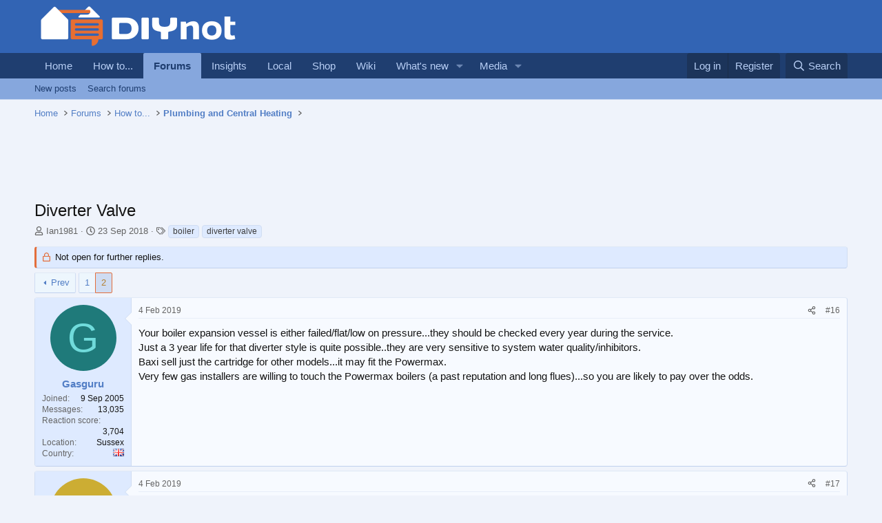

--- FILE ---
content_type: text/html; charset=utf-8
request_url: https://www.diynot.com/diy/threads/diverter-valve.509393/page-2
body_size: 16361
content:
<!DOCTYPE html>
<html id="XF" lang="en-GB" dir="LTR"
	data-xf="2.3"
	data-app="public"
	
	
	data-template="thread_view"
	data-container-key="node-7"
	data-content-key="thread-509393"
	data-logged-in="false"
	data-cookie-prefix="xf_"
	data-csrf="1769230409,000a5f4b2560e273c07c1576a12864fc"
	class="has-no-js template-thread_view"
	>
<head>
	
	
	

	<meta charset="utf-8" />

<script type="text/javascript" async="async" data-noptimize="1" data-cfasync="false" src="//scripts.pubnation.com/tags/9173cd89-3c3c-4c71-9fcb-b8d3fffa2034.js"></script>

<script defer src='https://static.cloudflareinsights.com/beacon.min.js' data-cf-beacon='{"token": "0c5d0ec8b1294d7397e36de41ab0b541"}'></script>
	<title>Diverter Valve | Page 2 | DIYnot Forums</title>
	<link rel="manifest" href="/diy/webmanifest.php">

	<meta http-equiv="X-UA-Compatible" content="IE=Edge" />
	<meta name="viewport" content="width=device-width, initial-scale=1, viewport-fit=cover">

	
		<meta name="theme-color" content="#3264b4" />
	

	<meta name="apple-mobile-web-app-title" content="DIYnot">
	
		<link rel="apple-touch-icon" href="https://i.diynot.com/diynot192.png">
		

	
		
		<meta name="description" content="Your boiler expansion vessel is either failed/flat/low on pressure...they should be checked every year during the service.
Just a 3 year life for that..." />
		<meta property="og:description" content="Your boiler expansion vessel is either failed/flat/low on pressure...they should be checked every year during the service.
Just a 3 year life for that diverter style is quite possible..they are very sensitive to system water quality/inhibitors.
Baxi sell just the cartridge for other models...it..." />
		<meta property="twitter:description" content="Your boiler expansion vessel is either failed/flat/low on pressure...they should be checked every year during the service.
Just a 3 year life for that diverter style is quite possible..they are..." />
	
	
		<meta property="og:url" content="https://www.diynot.com/diy/threads/diverter-valve.509393/" />
	
		<link rel="canonical" href="https://www.diynot.com/diy/threads/diverter-valve.509393/page-2" />
	
		<link rel="prev" href="/diy/threads/diverter-valve.509393/" />
	

	
		
	
	
	<meta property="og:site_name" content="DIYnot Forums" />


	
	
		
	
	
	<meta property="og:type" content="website" />


	
	
		
	
	
	
		<meta property="og:title" content="Diverter Valve" />
		<meta property="twitter:title" content="Diverter Valve" />
	


	
	
	
	
		
	
	
	
		<meta property="og:image" content="https://i.diynot.com/diynot.og.png" />
		<meta property="twitter:image" content="https://i.diynot.com/diynot.og.png" />
		<meta property="twitter:card" content="summary" />
	


	

	
	
	
	

	<link rel="stylesheet" href="/diy/css.php?css=public%3Anormalize.css%2Cpublic%3Afa.css%2Cpublic%3Acore.less%2Cpublic%3Aapp.less&amp;s=4&amp;l=1&amp;d=1765454539&amp;k=35347ed550eb79d0706c6a8e9251f3fea1aa5a82" />

	<link rel="stylesheet" href="/diy/css.php?css=public%3Abb_code.less%2Cpublic%3Amessage.less%2Cpublic%3Ashare_controls.less%2Cpublic%3Asiropu_ads_manager_ad.less%2Cpublic%3Astructured_list.less%2Cpublic%3Aextra.less&amp;s=4&amp;l=1&amp;d=1765454539&amp;k=a642811fde4a9a026e37363bcc173e8c07516aaa" />


	
		<script src="https://www.diynot.com/diy/js/xf/preamble.min.js?_v=21d71431"></script>
	

	
	<script src="https://www.diynot.com/diy/js/vendor/vendor-compiled.js?_v=21d71431" defer></script>
	<script src="https://www.diynot.com/diy/js/xf/core-compiled.js?_v=21d71431" defer></script>

	<script>
	XF.samViewCountMethod = "view";
	XF.samServerTime = 1769230409;
	XF.samItem = ".samItem";
	XF.samCodeUnit = ".samCodeUnit";
	XF.samBannerUnit = ".samBannerUnit";
</script>


<script>
	window.addEventListener('DOMContentLoaded', () => {
		var bkp = document.querySelectorAll('div[data-ba]');
		if (bkp) {
			bkp.forEach(item => {
				var ad = item;
				if (ad.querySelector('ins.diynotbydsa').style.display == 'none') {
					 XF.ajax('GET', XF.canonicalizeUrl('index.php?sam-item/' + ad.dataset.ba + '/get-backup'), {}, data => {
						 if (data.backup) {
							 ad.html(data.backup);
						 }
					 }, { skipDefault: true, global: false});
				}
			});
		}
		const advHere = document.querySelectorAll('.samAdvertiseHereLink');
		if (advHere) {
			advHere.forEach(item => {
				var unit = item.parentNode;
				if (unit.classList.contains('samCustomSize')) {
					unit.style.marginBottom = 20;
				}
			});
		}
		const ff = document.querySelectorAll('div[data-position="footer_fixed"] > div[data-cv="true"]');
		if (ff) {
			ff.forEach(item => {
				XF.trigger(item, 'adView');
			});
		}
	});
</script>
	
	

		
			
		

		
	



	<script>
		XF.ready(() =>
		{
			XF.extendObject(true, XF.config, {
				// 
				userId: 0,
				enablePush: false,
				pushAppServerKey: '',
				url: {
					fullBase: 'https://www.diynot.com/diy/',
					basePath: '/diy/',
					css: '/diy/css.php?css=__SENTINEL__&s=4&l=1&d=1765454539',
					js: 'https://www.diynot.com/diy/js/__SENTINEL__?_v=21d71431',
					icon: '/diy/data/local/icons/__VARIANT__.svg?v=1765454341#__NAME__',
					iconInline: '/diy/styles/fa/__VARIANT__/__NAME__.svg?v=5.15.3',
					keepAlive: '/diy/login/keep-alive'
				},
				cookie: {
					path: '/',
					domain: '',
					prefix: 'xf_',
					secure: true,
					consentMode: 'disabled',
					consented: ["optional","_third_party"]
				},
				cacheKey: 'f3ed7234243583f554e27d349fe769c5',
				csrf: '1769230409,000a5f4b2560e273c07c1576a12864fc',
				js: {"https:\/\/www.diynot.com\/diy\/js\/siropu\/am\/core.min.js?_v=21d71431":true,"https:\/\/www.diynot.com\/diy\/js\/Truonglv\/Sendy\/campaign.min.js?_v=21d71431":true},
				fullJs: false,
				css: {"public:bb_code.less":true,"public:message.less":true,"public:share_controls.less":true,"public:siropu_ads_manager_ad.less":true,"public:structured_list.less":true,"public:extra.less":true},
				time: {
					now: 1769230409,
					today: 1769212800,
					todayDow: 6,
					tomorrow: 1769299200,
					yesterday: 1769126400,
					week: 1768694400,
					month: 1767225600,
					year: 1767225600
				},
				style: {
					light: '',
					dark: '',
					defaultColorScheme: 'light'
				},
				borderSizeFeature: '3px',
				fontAwesomeWeight: 'r',
				enableRtnProtect: true,
				
				enableFormSubmitSticky: true,
				imageOptimization: '0',
				imageOptimizationQuality: 0.85,
				uploadMaxFilesize: 2097152,
				uploadMaxWidth: 1600,
				uploadMaxHeight: 1600,
				allowedVideoExtensions: ["m4v","mov","mp4","mp4v","mpeg","mpg","ogv","webm"],
				allowedAudioExtensions: ["mp3","opus","ogg","wav"],
				shortcodeToEmoji: true,
				visitorCounts: {
					conversations_unread: '0',
					alerts_unviewed: '0',
					total_unread: '0',
					title_count: true,
					icon_indicator: true
				},
				jsMt: {"xf\/action.js":"c59852e6","xf\/embed.js":"c59852e6","xf\/form.js":"c59852e6","xf\/structure.js":"c59852e6","xf\/tooltip.js":"c59852e6"},
				jsState: {},
				publicMetadataLogoUrl: 'https://i.diynot.com/diynot.og.png',
				publicPushBadgeUrl: 'https://www.diynot.com/diy/styles/default/xenforo/bell.png'
			})

			XF.extendObject(XF.phrases, {
				// 
				date_x_at_time_y:     "{date} at {time}",
				day_x_at_time_y:      "{day} at {time}",
				yesterday_at_x:       "Yesterday at {time}",
				x_minutes_ago:        "{minutes} minutes ago",
				one_minute_ago:       "1 minute ago",
				a_moment_ago:         "A moment ago",
				today_at_x:           "Today at {time}",
				in_a_moment:          "In a moment",
				in_a_minute:          "In a minute",
				in_x_minutes:         "In {minutes} minutes",
				later_today_at_x:     "Later today at {time}",
				tomorrow_at_x:        "Tomorrow at {time}",
				short_date_x_minutes: "{minutes}m",
				short_date_x_hours:   "{hours}h",
				short_date_x_days:    "{days}d",

				day0: "Sunday",
				day1: "Monday",
				day2: "Tuesday",
				day3: "Wednesday",
				day4: "Thursday",
				day5: "Friday",
				day6: "Saturday",

				dayShort0: "Sun",
				dayShort1: "Mon",
				dayShort2: "Tue",
				dayShort3: "Wed",
				dayShort4: "Thu",
				dayShort5: "Fri",
				dayShort6: "Sat",

				month0: "January",
				month1: "February",
				month2: "March",
				month3: "April",
				month4: "May",
				month5: "June",
				month6: "July",
				month7: "August",
				month8: "September",
				month9: "October",
				month10: "November",
				month11: "December",

				active_user_changed_reload_page: "The active user has changed. Reload the page for the latest version.",
				server_did_not_respond_in_time_try_again: "The server did not respond in time. Please try again.",
				oops_we_ran_into_some_problems: "Oops! We ran into some problems.",
				oops_we_ran_into_some_problems_more_details_console: "Oops! We ran into some problems. Please try again later. More error details may be in the browser console.",
				file_too_large_to_upload: "The file is too large to be uploaded.",
				uploaded_file_is_too_large_for_server_to_process: "The uploaded file is too large for the server to process.",
				files_being_uploaded_are_you_sure: "Files are still being uploaded. Are you sure you want to submit this form?",
				attach: "Attach files",
				rich_text_box: "Rich text box",
				close: "Close",
				link_copied_to_clipboard: "Link copied to clipboard.",
				text_copied_to_clipboard: "Text copied to clipboard.",
				loading: "Loading…",
				you_have_exceeded_maximum_number_of_selectable_items: "You have exceeded the maximum number of selectable items.",

				processing: "Processing",
				'processing...': "Processing…",

				showing_x_of_y_items: "Showing {count} of {total} items",
				showing_all_items: "Showing all items",
				no_items_to_display: "No items to display",

				number_button_up: "Increase",
				number_button_down: "Decrease",

				push_enable_notification_title: "Push notifications enabled successfully at DIYnot Forums",
				push_enable_notification_body: "Thank you for enabling push notifications!",

				pull_down_to_refresh: "Pull down to refresh",
				release_to_refresh: "Release to refresh",
				refreshing: "Refreshing…"
			})
		})
	</script>

	<script src="https://www.diynot.com/diy/js/siropu/am/core.min.js?_v=21d71431" defer></script>
<script src="https://www.diynot.com/diy/js/Truonglv/Sendy/campaign.min.js?_v=21d71431" defer></script>
<script>
XF.ready(() =>
{

(function() {
    function initLocalSearch() {

        const submitBtn      = document.getElementById('local-search-submit');
        const servicesReq    = document.getElementById('local-search-services-req');
        const locationReq    = document.getElementById('local-search-location-req');

        const errorBox       = document.getElementById('local-search-error');
        const hiddenServices = document.getElementById('local-search-services');
        const hiddenLocation = document.getElementById('local-search-location');
        const realForm       = document.getElementById('local-search-form');
        const submitSearch   = document.getElementById('submit-search');

        if (!submitBtn || !servicesReq || !locationReq || !realForm) {        
            return;
        }

        submitBtn.addEventListener('click', function(event) {    

            if (!servicesReq.value || !locationReq.value) {            
                if (errorBox) errorBox.style.display = 'block';
                if (submitSearch) submitSearch.blur();
                event.preventDefault();
                return;
            }

            if (errorBox) errorBox.style.display = 'none';

            if (hiddenServices) hiddenServices.value = servicesReq.value;
            if (hiddenLocation) hiddenLocation.value = locationReq.value;

            realForm.submit();
        });
    }

    if (document.readyState === 'loading') {
        document.addEventListener('DOMContentLoaded', initLocalSearch);
    } else {     
        initLocalSearch();
    }
})();

})
</script>
<script>
XF.ready(() =>
{




})
</script>



	

	
	<script async src="https://www.googletagmanager.com/gtag/js?id=G-KRCR5TB97B"></script>
	<script>
		window.dataLayer = window.dataLayer || [];
		function gtag(){dataLayer.push(arguments);}
		gtag('js', new Date());
		gtag('config', 'G-KRCR5TB97B', {
			// 
			
			
		});
	</script>


	

		
			
		

		
	


<script type="text/javascript">
  var _paq = _paq || [];


  _paq.push(['trackPageView']);
  _paq.push(['enableLinkTracking']);
  (function() {
    var u="//iris.diynot.com/";
    _paq.push(['setTrackerUrl', u+'piwik.php']);
    _paq.push(['setSiteId', '1']);
    var d=document, g=d.createElement('script'), s=d.getElementsByTagName('script')[0];
    g.type='text/javascript'; g.async=true; g.defer=true; g.src=u+'piwik.js'; s.parentNode.insertBefore(g,s);
  })();
</script>
</head>
<body  data-template="thread_view">

<div class="p-pageWrapper" id="top">

	

	<header class="p-header" id="header">
		<div class="p-header-inner">
			<div class="p-header-content">
				<div class="p-header-logo p-header-logo--image">
					<a href="https://www.diynot.com/">
						

	

	
		
		

		
	

	

	<picture data-variations="{&quot;default&quot;:{&quot;1&quot;:&quot;https:\/\/i.diynot.com\/diynot.png&quot;,&quot;2&quot;:null}}">
		
		
		

		

		<img src="https://i.diynot.com/diynot.png"  width="300" height="65" alt="DIYnot Forums"  />
	</picture>


					</a>
				</div>

				
	

		
			
		

		
	


			</div>
		</div>
	</header>

	
	

	
		<div class="p-navSticky p-navSticky--primary" data-xf-init="sticky-header">
			
		<nav class="p-nav">
			<div class="p-nav-inner">
				<button type="button" class="button button--plain p-nav-menuTrigger" data-xf-click="off-canvas" data-menu=".js-headerOffCanvasMenu" tabindex="0" aria-label="Menu"><span class="button-text">
					<i aria-hidden="true"></i>
				</span></button>

				<div class="p-nav-smallLogo">
					<a href="https://www.diynot.com/">
						

	

	
		
		

		
	

	

	<picture data-variations="{&quot;default&quot;:{&quot;1&quot;:&quot;https:\/\/i.diynot.com\/diynot.png&quot;,&quot;2&quot;:null}}">
		
		
		

		

		<img src="https://i.diynot.com/diynot.png"  width="300" height="65" alt="DIYnot Forums"  />
	</picture>


					</a>
				</div>

				<div class="p-nav-scroller hScroller" data-xf-init="h-scroller" data-auto-scroll=".p-navEl.is-selected">
					<div class="hScroller-scroll">
						<ul class="p-nav-list js-offCanvasNavSource">
							
								<li>
									
	<div class="p-navEl " >
	

		
	
	<a href="https://www.diynot.com/"
	class="p-navEl-link "
	
	data-xf-key="1"
	data-nav-id="home">Home</a>


		

		
	
	</div>

								</li>
							
								<li>
									
	<div class="p-navEl " >
	

		
	
	<a href="https://www.diynot.com/how-to/"
	class="p-navEl-link "
	
	data-xf-key="2"
	data-nav-id="howto">How to...</a>


		

		
	
	</div>

								</li>
							
								<li>
									
	<div class="p-navEl is-selected" data-has-children="true">
	

		
	
	<a href="/diy/"
	class="p-navEl-link p-navEl-link--splitMenu "
	
	
	data-nav-id="forums">Forums</a>


		<a data-xf-key="3"
			data-xf-click="menu"
			data-menu-pos-ref="< .p-navEl"
			class="p-navEl-splitTrigger"
			role="button"
			tabindex="0"
			aria-label="Toggle expanded"
			aria-expanded="false"
			aria-haspopup="true"></a>

		
	
		<div class="menu menu--structural" data-menu="menu" aria-hidden="true">
			<div class="menu-content">
				
					
	
	
	<a href="/diy/whats-new/posts/"
	class="menu-linkRow u-indentDepth0 js-offCanvasCopy "
	
	
	data-nav-id="newPosts">New posts</a>

	

				
					
	
	
	<a href="/diy/search/?type=post"
	class="menu-linkRow u-indentDepth0 js-offCanvasCopy "
	
	
	data-nav-id="searchForums">Search forums</a>

	

				
			</div>
		</div>
	
	</div>

								</li>
							
								<li>
									
	<div class="p-navEl " >
	

		
	
	<a href="https://www.diynot.com/insights/"
	class="p-navEl-link "
	
	data-xf-key="4"
	data-nav-id="insights">Insights</a>


		

		
	
	</div>

								</li>
							
								<li>
									
	<div class="p-navEl " >
	

		
	
	<a href="https://local.diynot.com/"
	class="p-navEl-link "
	
	data-xf-key="5"
	data-nav-id="local">Local</a>


		

		
	
	</div>

								</li>
							
								<li>
									
	<div class="p-navEl " >
	

		
	
	<a href="https://www.diynot.com/shop/"
	class="p-navEl-link "
	
	data-xf-key="6"
	data-nav-id="shop">Shop</a>


		

		
	
	</div>

								</li>
							
								<li>
									
	<div class="p-navEl " >
	

		
	
	<a href="https://www.diynot.com/wiki/"
	class="p-navEl-link "
	
	data-xf-key="7"
	data-nav-id="wiki">Wiki</a>


		

		
	
	</div>

								</li>
							
								<li>
									
	<div class="p-navEl " data-has-children="true">
	

		
	
	<a href="/diy/whats-new/"
	class="p-navEl-link p-navEl-link--splitMenu "
	
	
	data-nav-id="whatsNew">What's new</a>


		<a data-xf-key="8"
			data-xf-click="menu"
			data-menu-pos-ref="< .p-navEl"
			class="p-navEl-splitTrigger"
			role="button"
			tabindex="0"
			aria-label="Toggle expanded"
			aria-expanded="false"
			aria-haspopup="true"></a>

		
	
		<div class="menu menu--structural" data-menu="menu" aria-hidden="true">
			<div class="menu-content">
				
					
	
	
	<a href="/diy/featured/"
	class="menu-linkRow u-indentDepth0 js-offCanvasCopy "
	
	
	data-nav-id="featured">Featured content</a>

	

				
					
	
	
	<a href="/diy/whats-new/posts/"
	class="menu-linkRow u-indentDepth0 js-offCanvasCopy "
	 rel="nofollow"
	
	data-nav-id="whatsNewPosts">New posts</a>

	

				
					
	
	
	<a href="/diy/whats-new/media/"
	class="menu-linkRow u-indentDepth0 js-offCanvasCopy "
	 rel="nofollow"
	
	data-nav-id="xfmgWhatsNewNewMedia">New media</a>

	

				
					
	
	
	<a href="/diy/whats-new/media-comments/"
	class="menu-linkRow u-indentDepth0 js-offCanvasCopy "
	 rel="nofollow"
	
	data-nav-id="xfmgWhatsNewMediaComments">New media comments</a>

	

				
					
	
	
	<a href="/diy/whats-new/profile-posts/"
	class="menu-linkRow u-indentDepth0 js-offCanvasCopy "
	 rel="nofollow"
	
	data-nav-id="whatsNewProfilePosts">New profile posts</a>

	

				
					
	
	
	<a href="/diy/whats-new/latest-activity"
	class="menu-linkRow u-indentDepth0 js-offCanvasCopy "
	 rel="nofollow"
	
	data-nav-id="latestActivity">Latest activity</a>

	

				
			</div>
		</div>
	
	</div>

								</li>
							
								<li>
									
	<div class="p-navEl " data-has-children="true">
	

		
	
	<a href="/diy/media/"
	class="p-navEl-link p-navEl-link--splitMenu "
	
	
	data-nav-id="xfmg">Media</a>


		<a data-xf-key="9"
			data-xf-click="menu"
			data-menu-pos-ref="< .p-navEl"
			class="p-navEl-splitTrigger"
			role="button"
			tabindex="0"
			aria-label="Toggle expanded"
			aria-expanded="false"
			aria-haspopup="true"></a>

		
	
		<div class="menu menu--structural" data-menu="menu" aria-hidden="true">
			<div class="menu-content">
				
					
	
	
	<a href="/diy/whats-new/media/"
	class="menu-linkRow u-indentDepth0 js-offCanvasCopy "
	 rel="nofollow"
	
	data-nav-id="xfmgNewMedia">New media</a>

	

				
					
	
	
	<a href="/diy/whats-new/media-comments/"
	class="menu-linkRow u-indentDepth0 js-offCanvasCopy "
	 rel="nofollow"
	
	data-nav-id="xfmgNewComments">New comments</a>

	

				
					
	
	
	<a href="/diy/search/?type=xfmg_media"
	class="menu-linkRow u-indentDepth0 js-offCanvasCopy "
	
	
	data-nav-id="xfmgSearchMedia">Search media</a>

	

				
			</div>
		</div>
	
	</div>

								</li>
							
						</ul>
					</div>
				</div>

				<div class="p-nav-opposite">
					<div class="p-navgroup p-account p-navgroup--guest">
						
							<a href="/diy/login/" class="p-navgroup-link p-navgroup-link--textual p-navgroup-link--logIn"
								data-xf-click="overlay" data-follow-redirects="on">
								<span class="p-navgroup-linkText">Log in</span>
							</a>
							
								<a href="/diy/register/" class="p-navgroup-link p-navgroup-link--textual p-navgroup-link--register"
									data-xf-click="overlay" data-follow-redirects="on">
									<span class="p-navgroup-linkText">Register</span>
								</a>
							
						
					</div>

					<div class="p-navgroup p-discovery">
						<a href="/diy/whats-new/"
							class="p-navgroup-link p-navgroup-link--iconic p-navgroup-link--whatsnew"
							aria-label="What&#039;s new"
							title="What&#039;s new">
							<i aria-hidden="true"></i>
							<span class="p-navgroup-linkText">What's new</span>
						</a>

						
							<a href="/diy/search/"
								class="p-navgroup-link p-navgroup-link--iconic p-navgroup-link--search"
								data-xf-click="menu"
								data-xf-key="/"
								aria-label="Search"
								aria-expanded="false"
								aria-haspopup="true"
								title="Search">
								<i aria-hidden="true"></i>
								<span class="p-navgroup-linkText">Search</span>
							</a>
							<div class="menu menu--structural menu--wide" data-menu="menu" aria-hidden="true">
								<form action="/diy/search/search" method="post"
									class="menu-content"
									data-xf-init="quick-search">

									<h3 class="menu-header">Search</h3>
									
									<div class="menu-row">
										
											<div class="inputGroup inputGroup--joined">
												<input type="text" class="input" name="keywords" data-acurl="/diy/search/auto-complete" placeholder="Search…" aria-label="Search" data-menu-autofocus="true" />
												
			<select name="constraints" class="js-quickSearch-constraint input" aria-label="Search within">
				<option value="">Everywhere</option>
<option value="{&quot;search_type&quot;:&quot;post&quot;}">Threads</option>
<option value="{&quot;search_type&quot;:&quot;post&quot;,&quot;c&quot;:{&quot;nodes&quot;:[7],&quot;child_nodes&quot;:1}}">This forum</option>
<option value="{&quot;search_type&quot;:&quot;post&quot;,&quot;c&quot;:{&quot;thread&quot;:509393}}">This thread</option>

			</select>
		
											</div>
										
									</div>

									
									<div class="menu-row">
										<label class="iconic"><input type="checkbox"  name="c[title_only]" value="1" /><i aria-hidden="true"></i><span class="iconic-label">Search titles only

													
													<span tabindex="0" role="button"
														data-xf-init="tooltip" data-trigger="hover focus click" title="Tags will also be searched in content where tags are supported">

														<i class="fa--xf far fa-question-circle  u-muted u-smaller"><svg xmlns="http://www.w3.org/2000/svg" role="img" ><title>Note</title><use href="/diy/data/local/icons/regular.svg?v=1765454341#question-circle"></use></svg></i>
													</span></span></label>

									</div>
									
									<div class="menu-row">
										<div class="inputGroup">
											<span class="inputGroup-text" id="ctrl_search_menu_by_member">By:</span>
											<input type="text" class="input" name="c[users]" data-xf-init="auto-complete" placeholder="Member" aria-labelledby="ctrl_search_menu_by_member" />
										</div>
									</div>
									
<div class="menu-footer">
									<span class="menu-footer-controls">
										<button type="submit" class="button button--icon button--icon--search button--primary"><i class="fa--xf far fa-search "><svg xmlns="http://www.w3.org/2000/svg" role="img" aria-hidden="true" ><use href="/diy/data/local/icons/regular.svg?v=1765454341#search"></use></svg></i><span class="button-text">Search</span></button>
										<button type="submit" class="button " name="from_search_menu"><span class="button-text">Advanced search…</span></button>
									</span>
									</div>

									<input type="hidden" name="_xfToken" value="1769230409,000a5f4b2560e273c07c1576a12864fc" />
								</form>
							</div>
						
					</div>
				</div>
			</div>
		</nav>
	
		</div>
		
		
			<div class="p-sectionLinks">
				<div class="p-sectionLinks-inner hScroller" data-xf-init="h-scroller">
					<div class="hScroller-scroll">
						<ul class="p-sectionLinks-list">
							
								<li>
									
	<div class="p-navEl " >
	

		
	
	<a href="/diy/whats-new/posts/"
	class="p-navEl-link "
	
	data-xf-key="alt+1"
	data-nav-id="newPosts">New posts</a>


		

		
	
	</div>

								</li>
							
								<li>
									
	<div class="p-navEl " >
	

		
	
	<a href="/diy/search/?type=post"
	class="p-navEl-link "
	
	data-xf-key="alt+2"
	data-nav-id="searchForums">Search forums</a>


		

		
	
	</div>

								</li>
							
						</ul>
					</div>
				</div>
			</div>
			
	
		

	<div class="offCanvasMenu offCanvasMenu--nav js-headerOffCanvasMenu" data-menu="menu" aria-hidden="true" data-ocm-builder="navigation">
		<div class="offCanvasMenu-backdrop" data-menu-close="true"></div>
		<div class="offCanvasMenu-content">
			<div class="offCanvasMenu-header">
				Menu
				<a class="offCanvasMenu-closer" data-menu-close="true" role="button" tabindex="0" aria-label="Close"></a>
			</div>
			
				<div class="p-offCanvasRegisterLink">
					<div class="offCanvasMenu-linkHolder">
						<a href="/diy/login/" class="offCanvasMenu-link" data-xf-click="overlay" data-menu-close="true">
							Log in
						</a>
					</div>
					<hr class="offCanvasMenu-separator" />
					
						<div class="offCanvasMenu-linkHolder">
							<a href="/diy/register/" class="offCanvasMenu-link" data-xf-click="overlay" data-menu-close="true">
								Register
							</a>
						</div>
						<hr class="offCanvasMenu-separator" />
					
				</div>
			
			<div class="js-offCanvasNavTarget"></div>
			<div class="offCanvasMenu-installBanner js-installPromptContainer" style="display: none;" data-xf-init="install-prompt">
				<div class="offCanvasMenu-installBanner-header">Install the app</div>
				<button type="button" class="button js-installPromptButton"><span class="button-text">Install</span></button>
				<template class="js-installTemplateIOS">
					<div class="js-installTemplateContent">
						<div class="overlay-title">How to install the app on iOS</div>
						<div class="block-body">
							<div class="block-row">
								<p>
									Follow along with the video below to see how to install our site as a web app on your home screen.
								</p>
								<p style="text-align: center">
									<video src="/diy/styles/default/xenforo/add_to_home.mp4"
										width="280" height="480" autoplay loop muted playsinline></video>
								</p>
								<p>
									<small><strong>Note:</strong> This feature may not be available in some browsers.</small>
								</p>
							</div>
						</div>
					</div>
				</template>
			</div>
		</div>
	</div>

	<div class="p-body">
		<div class="p-body-inner">
			<!--XF:EXTRA_OUTPUT-->


			

			

			
	

		
			
		

		
	


			
	
		<ul class="p-breadcrumbs "
			itemscope itemtype="https://schema.org/BreadcrumbList">
			
				

				
				

				
					
					
	<li itemprop="itemListElement" itemscope itemtype="https://schema.org/ListItem">
		<a href="https://www.diynot.com/" itemprop="item">
			<span itemprop="name">Home</span>
		</a>
		<meta itemprop="position" content="1" />
	</li>

				

				
					
					
	<li itemprop="itemListElement" itemscope itemtype="https://schema.org/ListItem">
		<a href="/diy/" itemprop="item">
			<span itemprop="name">Forums</span>
		</a>
		<meta itemprop="position" content="2" />
	</li>

				
				
					
					
	<li itemprop="itemListElement" itemscope itemtype="https://schema.org/ListItem">
		<a href="/diy/#how-to.41" itemprop="item">
			<span itemprop="name">How to...</span>
		</a>
		<meta itemprop="position" content="3" />
	</li>

				
					
					
	<li itemprop="itemListElement" itemscope itemtype="https://schema.org/ListItem">
		<a href="/diy/forums/plumbing/" itemprop="item">
			<span itemprop="name">Plumbing and Central Heating</span>
		</a>
		<meta itemprop="position" content="4" />
	</li>

				
			
		</ul>
	

			 <div class="samCodeUnit" data-xf-init="sam-unit" data-position="container_breadcrumb_top_below"> <div class="samItem"> <div class="samAlignCenter" style="height: 70px;"> <div id="in-incontent-0"></div> </div> </div> </div> 


			
	<noscript class="js-jsWarning"><div class="blockMessage blockMessage--important blockMessage--iconic u-noJsOnly">JavaScript is disabled. For a better experience, please enable JavaScript in your browser before proceeding.</div></noscript>

			
	<div class="blockMessage blockMessage--important blockMessage--iconic js-browserWarning" style="display: none">You are using an out of date browser. It  may not display this or other websites correctly.<br />You should upgrade or use an <a href="https://www.google.com/chrome/" target="_blank" rel="noopener">alternative browser</a>.</div>


			
				<div class="p-body-header">
					
						
							<div class="p-title ">
								
									

										<h1 class="p-title-value">Diverter Valve</h1>
									
									
								
							</div>
						

						
							<div class="p-description">
	<ul class="listInline listInline--bullet">
		<li>
			<i class="fa--xf far fa-user "><svg xmlns="http://www.w3.org/2000/svg" role="img" ><title>Thread starter</title><use href="/diy/data/local/icons/regular.svg?v=1765454341#user"></use></svg></i>
			<span class="u-srOnly">Thread starter</span>

			<a href="/diy/members/ian1981.258410/" class="username  u-concealed" dir="auto" data-user-id="258410" data-xf-init="member-tooltip">Ian1981</a>
		</li>
		<li>
			<i class="fa--xf far fa-clock "><svg xmlns="http://www.w3.org/2000/svg" role="img" ><title>Start date</title><use href="/diy/data/local/icons/regular.svg?v=1765454341#clock"></use></svg></i>
			<span class="u-srOnly">Start date</span>

			<a href="/diy/threads/diverter-valve.509393/" class="u-concealed"><time  class="u-dt" dir="auto" datetime="2018-09-23T16:09:19+0100" data-timestamp="1537715359" data-date="23 Sep 2018" data-time="4:09 PM" data-short="Sep &#039;18" title="23 Sep 2018 at 4:09 PM">23 Sep 2018</time></a>
		</li>
		
		
			<li>
				

	

	<dl class="tagList tagList--thread-509393 ">
		<dt>
			
				
		<i class="fa--xf far fa-tags "><svg xmlns="http://www.w3.org/2000/svg" role="img" ><title>Tags</title><use href="/diy/data/local/icons/regular.svg?v=1765454341#tags"></use></svg></i>
		<span class="u-srOnly">Tags</span>
	
			
		</dt>
		<dd>
			<span class="js-tagList">
				
					
						<a href="/diy/tags/boiler/" class="tagItem tagItem--tag_boiler" dir="auto">
							boiler
						</a>
					
						<a href="/diy/tags/diverter-valve/" class="tagItem tagItem--tag_diverter-valve" dir="auto">
							diverter valve
						</a>
					
				
			</span>
		</dd>
	</dl>


			</li>
		
	</ul>
</div>
						
					
				</div>
			

			<div class="p-body-main  ">
				
				<div class="p-body-contentCol"></div>
				

				

				<div class="p-body-content">
					
	

		
			
		

		
	


					<div class="p-body-pageContent">










	
	
	
		
	
	
	


	
	
	
		
	
	
	


	
	
		
	
	
	


	
	



	












	

	
		
	








	

		
			
		

		
	











	

		
			
		

		
	



	

		
			
		

		
	




<div class="block block--messages" data-xf-init="" data-type="post" data-href="/diy/inline-mod/" data-search-target="*">

	<span class="u-anchorTarget" id="posts"></span>

	
		
	
		<div class="block-outer">
			<dl class="blockStatus">
				<dt>Status</dt>
				
					
					
						<dd class="blockStatus-message blockStatus-message--locked">
							Not open for further replies.
						</dd>
					
				
			</dl>
		</div>
	

	

	<div class="block-outer"><div class="block-outer-main"><nav class="pageNavWrapper pageNavWrapper--mixed ">



<div class="pageNav  ">
	
		<a href="/diy/threads/diverter-valve.509393/" class="pageNav-jump pageNav-jump--prev">Prev</a>
	

	<ul class="pageNav-main">
		

	
		<li class="pageNav-page "><a href="/diy/threads/diverter-valve.509393/">1</a></li>
	


		

		

		

		

	
		<li class="pageNav-page pageNav-page--current "><a href="/diy/threads/diverter-valve.509393/page-2">2</a></li>
	

	</ul>

	
</div>

<div class="pageNavSimple">
	
		<a href="/diy/threads/diverter-valve.509393/"
			class="pageNavSimple-el pageNavSimple-el--first"
			data-xf-init="tooltip" title="First">
			<i aria-hidden="true"></i> <span class="u-srOnly">First</span>
		</a>
		<a href="/diy/threads/diverter-valve.509393/" class="pageNavSimple-el pageNavSimple-el--prev">
			<i aria-hidden="true"></i> Prev
		</a>
	

	<a class="pageNavSimple-el pageNavSimple-el--current"
		data-xf-init="tooltip" title="Go to page"
		data-xf-click="menu" role="button" tabindex="0" aria-expanded="false" aria-haspopup="true">
		2 of 2
	</a>
	

	<div class="menu menu--pageJump" data-menu="menu" aria-hidden="true">
		<div class="menu-content">
			<h4 class="menu-header">Go to page</h4>
			<div class="menu-row" data-xf-init="page-jump" data-page-url="/diy/threads/diverter-valve.509393/page-%page%">
				<div class="inputGroup inputGroup--numbers">
					<div class="inputGroup inputGroup--numbers inputNumber" data-xf-init="number-box"><input type="number" pattern="\d*" class="input input--number js-numberBoxTextInput input input--numberNarrow js-pageJumpPage" value="2"  min="1" max="2" step="1" required="required" data-menu-autofocus="true" /></div>
					<span class="inputGroup-text"><button type="button" class="button js-pageJumpGo"><span class="button-text">Go</span></button></span>
				</div>
			</div>
		</div>
	</div>


	
</div>

</nav>



</div></div>

	

	
		
	<div class="block-outer js-threadStatusField"></div>

	

	<div class="block-container lbContainer"
		data-xf-init="lightbox select-to-quote"
		data-message-selector=".js-post"
		data-lb-id="thread-509393"
		data-lb-universal="0">

		<div class="block-body js-replyNewMessageContainer">
			
				


	

		
			
		

		
	



					

					
						

	
	

	

	
	<article class="message message--post js-post js-inlineModContainer    "
		data-author="Gasguru"
		data-perspective-api-scores="[]"
		data-content="post-4310468"
		id="js-post-4310468"
		itemscope itemtype="https://schema.org/Comment" itemid="https://www.diynot.com/diy/posts/4310468/">

		
			<meta itemprop="parentItem" itemscope itemid="https://www.diynot.com/diy/threads/diverter-valve.509393/" />
			<meta itemprop="name" content="Post #16" />
		

		<span class="u-anchorTarget" id="post-4310468"></span>

		
			<div class="message-inner">
				
					<div class="message-cell message-cell--user">
						

	<section class="message-user"
		itemprop="author"
		itemscope itemtype="https://schema.org/Person"
		itemid="https://www.diynot.com/diy/members/gasguru.21692/">

		
			<meta itemprop="url" content="https://www.diynot.com/diy/members/gasguru.21692/" />
		

		<div class="message-avatar ">
			<div class="message-avatar-wrapper">
				<a href="/diy/members/gasguru.21692/" class="avatar avatar--m avatar--default avatar--default--dynamic" data-user-id="21692" data-xf-init="member-tooltip" style="background-color: #1f7a7a; color: #70dbdb">
			<span class="avatar-u21692-m" role="img" aria-label="Gasguru">G</span> 
		</a>
				
			</div>
		</div>
		<div class="message-userDetails">
			<h4 class="message-name"><a href="/diy/members/gasguru.21692/" class="username " dir="auto" data-user-id="21692" data-xf-init="member-tooltip"><span itemprop="name">Gasguru</span></a></h4>
			
			
		</div>
		
			
			
				<div class="message-userExtras">
				
					
						<dl class="pairs pairs--justified">
							<dt>Joined</dt>
							<dd>9 Sep 2005</dd>
						</dl>
					
					
						<dl class="pairs pairs--justified">
							<dt>Messages</dt>
							<dd>13,035</dd>
						</dl>
					
					
					
						<dl class="pairs pairs--justified">
							<dt>Reaction score</dt>
							<dd>3,704</dd>
						</dl>
					
					
					
					
						<dl class="pairs pairs--justified">
							<dt>Location</dt>
							<dd>
								
									<a href="/diy/misc/location-info?location=Sussex" rel="nofollow noreferrer" target="_blank" class="u-concealed">Sussex</a>
								
							</dd>
						</dl>
					
					
					
						

	
		
			

			
				<dl class="pairs pairs--justified" data-field="country">
					<dt>Country</dt>
					<dd><img src="https://i.diynot.com/clear.png" class="flag flag-gb" alt="United Kingdom" title="United Kingdom" /></dd>
				</dl>
			
		
	

						
							

	
		
	

						
					
				
				</div>
			
		
		<span class="message-userArrow"></span>
	</section>

					</div>
				

				
					<div class="message-cell message-cell--main">
					
						<div class="message-main js-quickEditTarget">

							
								

	

	<header class="message-attribution message-attribution--split">
		<ul class="message-attribution-main listInline ">
			
			
			<li class="u-concealed">
				<a href="/diy/threads/diverter-valve.509393/post-4310468" rel="nofollow" itemprop="url">
					<time  class="u-dt" dir="auto" datetime="2019-02-04T10:10:50+0000" data-timestamp="1549275050" data-date="4 Feb 2019" data-time="10:10 AM" data-short="Feb &#039;19" title="4 Feb 2019 at 10:10 AM" itemprop="datePublished">4 Feb 2019</time>
				</a>
			</li>
			
		</ul>

		<ul class="message-attribution-opposite message-attribution-opposite--list ">
			
			<li>
				<a href="/diy/threads/diverter-valve.509393/post-4310468"
					class="message-attribution-gadget"
					data-xf-init="share-tooltip"
					data-href="/diy/posts/4310468/share"
					aria-label="Share"
					rel="nofollow">
					<i class="fa--xf far fa-share-alt "><svg xmlns="http://www.w3.org/2000/svg" role="img" aria-hidden="true" ><use href="/diy/data/local/icons/regular.svg?v=1765454341#share-alt"></use></svg></i>
				</a>
			</li>
			
				<li class="u-hidden js-embedCopy">
					
	<a href="javascript:"
		data-xf-init="copy-to-clipboard"
		data-copy-text="&lt;div class=&quot;js-xf-embed&quot; data-url=&quot;https://www.diynot.com/diy&quot; data-content=&quot;post-4310468&quot;&gt;&lt;/div&gt;&lt;script defer src=&quot;https://www.diynot.com/diy/js/xf/external_embed.js?_v=21d71431&quot;&gt;&lt;/script&gt;"
		data-success="Embed code HTML copied to clipboard."
		class="">
		<i class="fa--xf far fa-code "><svg xmlns="http://www.w3.org/2000/svg" role="img" aria-hidden="true" ><use href="/diy/data/local/icons/regular.svg?v=1765454341#code"></use></svg></i>
	</a>

				</li>
			
			
			
				<li>
					<a href="/diy/threads/diverter-valve.509393/post-4310468" rel="nofollow">
						#16
					</a>
				</li>
			
		</ul>
	</header>

							

							<div class="message-content js-messageContent">
							

								
									
	
	
	

								

								
									
	

	<div class="message-userContent lbContainer js-lbContainer "
		data-lb-id="post-4310468"
		data-lb-caption-desc="Gasguru &middot; 4 Feb 2019 at 10:10 AM">

		

		<article class="message-body js-selectToQuote">
			
				
			

			<div itemprop="text">
				
					
	

		
			
		

		
	

<div class="bbWrapper">Your boiler expansion vessel is either failed/flat/low on pressure...they should be checked every year during the service.<br />
Just a 3 year life for that diverter style is quite possible..they are very sensitive to system water quality/inhibitors.<br />
Baxi sell just the cartridge for other models...it may fit the Powermax. <br />
Very few gas installers are willing to touch the Powermax boilers (a past reputation and long flues)...so you are likely to pay over the odds.</div>

	

		
			
		

		
	

				
			</div>

			<div class="js-selectToQuoteEnd">&nbsp;</div>
			
				
			
		</article>

		

		
	</div>

								

								
									
	

	

								

								
									
	

		
			
		

		
	


	


	

		
			
		

		
	

								

							
							</div>

							
								
	

	<footer class="message-footer">
		
			<div class="message-microdata" itemprop="interactionStatistic" itemtype="https://schema.org/InteractionCounter" itemscope>
				<meta itemprop="userInteractionCount" content="0" />
				<meta itemprop="interactionType" content="https://schema.org/LikeAction" />
			</div>
		

		

		<div class="reactionsBar js-reactionsList ">
			
		</div>

		<div class="js-historyTarget message-historyTarget toggleTarget" data-href="trigger-href"></div>
	</footer>

							
						</div>

					
					</div>
				
			</div>
		
	</article>

	
	


	
	

		
			
		

		
	



					

					

				

	

		
			
		

		
	




	

		
			
		

		
	



					

					
						

	
	

	

	
	<article class="message message--post js-post js-inlineModContainer    "
		data-author="Ian1981"
		data-perspective-api-scores="[]"
		data-content="post-4310496"
		id="js-post-4310496"
		itemscope itemtype="https://schema.org/Comment" itemid="https://www.diynot.com/diy/posts/4310496/">

		
			<meta itemprop="parentItem" itemscope itemid="https://www.diynot.com/diy/threads/diverter-valve.509393/" />
			<meta itemprop="name" content="Post #17" />
		

		<span class="u-anchorTarget" id="post-4310496"></span>

		
			<div class="message-inner">
				
					<div class="message-cell message-cell--user">
						

	<section class="message-user"
		itemprop="author"
		itemscope itemtype="https://schema.org/Person"
		itemid="https://www.diynot.com/diy/members/ian1981.258410/">

		
			<meta itemprop="url" content="https://www.diynot.com/diy/members/ian1981.258410/" />
		

		<div class="message-avatar ">
			<div class="message-avatar-wrapper">
				<a href="/diy/members/ian1981.258410/" class="avatar avatar--m avatar--default avatar--default--dynamic" data-user-id="258410" data-xf-init="member-tooltip" style="background-color: #ccad33; color: #3d340f">
			<span class="avatar-u258410-m" role="img" aria-label="Ian1981">I</span> 
		</a>
				
			</div>
		</div>
		<div class="message-userDetails">
			<h4 class="message-name"><a href="/diy/members/ian1981.258410/" class="username " dir="auto" data-user-id="258410" data-xf-init="member-tooltip"><span itemprop="name">Ian1981</span></a></h4>
			
			
		</div>
		
			
			
				<div class="message-userExtras">
				
					
						<dl class="pairs pairs--justified">
							<dt>Joined</dt>
							<dd>23 Sep 2018</dd>
						</dl>
					
					
						<dl class="pairs pairs--justified">
							<dt>Messages</dt>
							<dd>39</dd>
						</dl>
					
					
					
						<dl class="pairs pairs--justified">
							<dt>Reaction score</dt>
							<dd>0</dd>
						</dl>
					
					
					
					
					
					
						

	
		
			

			
				<dl class="pairs pairs--justified" data-field="country">
					<dt>Country</dt>
					<dd><img src="https://i.diynot.com/clear.png" class="flag flag-gb" alt="United Kingdom" title="United Kingdom" /></dd>
				</dl>
			
		
	

						
							

	
		
	

						
					
				
				</div>
			
		
		<span class="message-userArrow"></span>
	</section>

					</div>
				

				
					<div class="message-cell message-cell--main">
					
						<div class="message-main js-quickEditTarget">

							
								

	

	<header class="message-attribution message-attribution--split">
		<ul class="message-attribution-main listInline ">
			
			
			<li class="u-concealed">
				<a href="/diy/threads/diverter-valve.509393/post-4310496" rel="nofollow" itemprop="url">
					<time  class="u-dt" dir="auto" datetime="2019-02-04T11:25:09+0000" data-timestamp="1549279509" data-date="4 Feb 2019" data-time="11:25 AM" data-short="Feb &#039;19" title="4 Feb 2019 at 11:25 AM" itemprop="datePublished">4 Feb 2019</time>
				</a>
			</li>
			
		</ul>

		<ul class="message-attribution-opposite message-attribution-opposite--list ">
			
			<li>
				<a href="/diy/threads/diverter-valve.509393/post-4310496"
					class="message-attribution-gadget"
					data-xf-init="share-tooltip"
					data-href="/diy/posts/4310496/share"
					aria-label="Share"
					rel="nofollow">
					<i class="fa--xf far fa-share-alt "><svg xmlns="http://www.w3.org/2000/svg" role="img" aria-hidden="true" ><use href="/diy/data/local/icons/regular.svg?v=1765454341#share-alt"></use></svg></i>
				</a>
			</li>
			
				<li class="u-hidden js-embedCopy">
					
	<a href="javascript:"
		data-xf-init="copy-to-clipboard"
		data-copy-text="&lt;div class=&quot;js-xf-embed&quot; data-url=&quot;https://www.diynot.com/diy&quot; data-content=&quot;post-4310496&quot;&gt;&lt;/div&gt;&lt;script defer src=&quot;https://www.diynot.com/diy/js/xf/external_embed.js?_v=21d71431&quot;&gt;&lt;/script&gt;"
		data-success="Embed code HTML copied to clipboard."
		class="">
		<i class="fa--xf far fa-code "><svg xmlns="http://www.w3.org/2000/svg" role="img" aria-hidden="true" ><use href="/diy/data/local/icons/regular.svg?v=1765454341#code"></use></svg></i>
	</a>

				</li>
			
			
			
				<li>
					<a href="/diy/threads/diverter-valve.509393/post-4310496" rel="nofollow">
						#17
					</a>
				</li>
			
		</ul>
	</header>

							

							<div class="message-content js-messageContent">
							

								
									
	
	
	

								

								
									
	

	<div class="message-userContent lbContainer js-lbContainer "
		data-lb-id="post-4310496"
		data-lb-caption-desc="Ian1981 &middot; 4 Feb 2019 at 11:25 AM">

		

		<article class="message-body js-selectToQuote">
			
				
			

			<div itemprop="text">
				
					
	

		
			
		

		
	

<div class="bbWrapper"><blockquote data-attributes="member: 21692" data-quote="Gasguru" data-source="post: 4310468"
	class="bbCodeBlock bbCodeBlock--expandable bbCodeBlock--quote js-expandWatch">
	
		<div class="bbCodeBlock-title">
			
				<a href="/diy/goto/post?id=4310468"
					class="bbCodeBlock-sourceJump"
					rel="nofollow"
					data-xf-click="attribution"
					data-content-selector="#post-4310468">Gasguru said:</a>
			
		</div>
	
	<div class="bbCodeBlock-content">
		
		<div class="bbCodeBlock-expandContent js-expandContent ">
			Your boiler expansion vessel is either failed/flat/low on pressure...they should be checked every year during the service.<br />
Just a 3 year life for that diverter style is quite possible..they are very sensitive to system water quality/inhibitors.<br />
Baxi sell just the cartridge for other models...it may fit the Powermax.<br />
Very few gas installers are willing to touch the Powermax boilers (a past reputation and long flues)...so you are likely to pay over the odds.
		</div>
		<div class="bbCodeBlock-expandLink js-expandLink"><a role="button" tabindex="0">Click to expand...</a></div>
	</div>
</blockquote><br />
Thanks.  Do you know how much it is likely to cost (approximately) to fix the boiler expansion vessel?<br />
<br />
Do I need to flush the system? Thanks again.</div>

	

		
			
		

		
	

				
			</div>

			<div class="js-selectToQuoteEnd">&nbsp;</div>
			
				
			
		</article>

		

		
	</div>

								

								
									
	

	

								

								
									
	

		
			
		

		
	


	


	

		
			
		

		
	

								

							
							</div>

							
								
	

	<footer class="message-footer">
		
			<div class="message-microdata" itemprop="interactionStatistic" itemtype="https://schema.org/InteractionCounter" itemscope>
				<meta itemprop="userInteractionCount" content="0" />
				<meta itemprop="interactionType" content="https://schema.org/LikeAction" />
			</div>
		

		

		<div class="reactionsBar js-reactionsList ">
			
		</div>

		<div class="js-historyTarget message-historyTarget toggleTarget" data-href="trigger-href"></div>
	</footer>

							
						</div>

					
					</div>
				
			</div>
		
	</article>

	
	



					

					

				

	

		
			
		

		
	




	

		
			
		

		
	



					

					
						

	
	

	

	
	<article class="message message--post js-post js-inlineModContainer    "
		data-author="Gasguru"
		data-perspective-api-scores="[]"
		data-content="post-4310523"
		id="js-post-4310523"
		itemscope itemtype="https://schema.org/Comment" itemid="https://www.diynot.com/diy/posts/4310523/">

		
			<meta itemprop="parentItem" itemscope itemid="https://www.diynot.com/diy/threads/diverter-valve.509393/" />
			<meta itemprop="name" content="Post #18" />
		

		<span class="u-anchorTarget" id="post-4310523"></span>

		
			<div class="message-inner">
				
					<div class="message-cell message-cell--user">
						

	<section class="message-user"
		itemprop="author"
		itemscope itemtype="https://schema.org/Person"
		itemid="https://www.diynot.com/diy/members/gasguru.21692/">

		
			<meta itemprop="url" content="https://www.diynot.com/diy/members/gasguru.21692/" />
		

		<div class="message-avatar ">
			<div class="message-avatar-wrapper">
				<a href="/diy/members/gasguru.21692/" class="avatar avatar--m avatar--default avatar--default--dynamic" data-user-id="21692" data-xf-init="member-tooltip" style="background-color: #1f7a7a; color: #70dbdb">
			<span class="avatar-u21692-m" role="img" aria-label="Gasguru">G</span> 
		</a>
				
			</div>
		</div>
		<div class="message-userDetails">
			<h4 class="message-name"><a href="/diy/members/gasguru.21692/" class="username " dir="auto" data-user-id="21692" data-xf-init="member-tooltip"><span itemprop="name">Gasguru</span></a></h4>
			
			
		</div>
		
			
			
				<div class="message-userExtras">
				
					
						<dl class="pairs pairs--justified">
							<dt>Joined</dt>
							<dd>9 Sep 2005</dd>
						</dl>
					
					
						<dl class="pairs pairs--justified">
							<dt>Messages</dt>
							<dd>13,035</dd>
						</dl>
					
					
					
						<dl class="pairs pairs--justified">
							<dt>Reaction score</dt>
							<dd>3,704</dd>
						</dl>
					
					
					
					
						<dl class="pairs pairs--justified">
							<dt>Location</dt>
							<dd>
								
									<a href="/diy/misc/location-info?location=Sussex" rel="nofollow noreferrer" target="_blank" class="u-concealed">Sussex</a>
								
							</dd>
						</dl>
					
					
					
						

	
		
			

			
				<dl class="pairs pairs--justified" data-field="country">
					<dt>Country</dt>
					<dd><img src="https://i.diynot.com/clear.png" class="flag flag-gb" alt="United Kingdom" title="United Kingdom" /></dd>
				</dl>
			
		
	

						
							

	
		
	

						
					
				
				</div>
			
		
		<span class="message-userArrow"></span>
	</section>

					</div>
				

				
					<div class="message-cell message-cell--main">
					
						<div class="message-main js-quickEditTarget">

							
								

	

	<header class="message-attribution message-attribution--split">
		<ul class="message-attribution-main listInline ">
			
			
			<li class="u-concealed">
				<a href="/diy/threads/diverter-valve.509393/post-4310523" rel="nofollow" itemprop="url">
					<time  class="u-dt" dir="auto" datetime="2019-02-04T12:07:58+0000" data-timestamp="1549282078" data-date="4 Feb 2019" data-time="12:07 PM" data-short="Feb &#039;19" title="4 Feb 2019 at 12:07 PM" itemprop="datePublished">4 Feb 2019</time>
				</a>
			</li>
			
		</ul>

		<ul class="message-attribution-opposite message-attribution-opposite--list ">
			
			<li>
				<a href="/diy/threads/diverter-valve.509393/post-4310523"
					class="message-attribution-gadget"
					data-xf-init="share-tooltip"
					data-href="/diy/posts/4310523/share"
					aria-label="Share"
					rel="nofollow">
					<i class="fa--xf far fa-share-alt "><svg xmlns="http://www.w3.org/2000/svg" role="img" aria-hidden="true" ><use href="/diy/data/local/icons/regular.svg?v=1765454341#share-alt"></use></svg></i>
				</a>
			</li>
			
				<li class="u-hidden js-embedCopy">
					
	<a href="javascript:"
		data-xf-init="copy-to-clipboard"
		data-copy-text="&lt;div class=&quot;js-xf-embed&quot; data-url=&quot;https://www.diynot.com/diy&quot; data-content=&quot;post-4310523&quot;&gt;&lt;/div&gt;&lt;script defer src=&quot;https://www.diynot.com/diy/js/xf/external_embed.js?_v=21d71431&quot;&gt;&lt;/script&gt;"
		data-success="Embed code HTML copied to clipboard."
		class="">
		<i class="fa--xf far fa-code "><svg xmlns="http://www.w3.org/2000/svg" role="img" aria-hidden="true" ><use href="/diy/data/local/icons/regular.svg?v=1765454341#code"></use></svg></i>
	</a>

				</li>
			
			
			
				<li>
					<a href="/diy/threads/diverter-valve.509393/post-4310523" rel="nofollow">
						#18
					</a>
				</li>
			
		</ul>
	</header>

							

							<div class="message-content js-messageContent">
							

								
									
	
	
	

								

								
									
	

	<div class="message-userContent lbContainer js-lbContainer "
		data-lb-id="post-4310523"
		data-lb-caption-desc="Gasguru &middot; 4 Feb 2019 at 12:07 PM">

		

		<article class="message-body js-selectToQuote">
			
				
			

			<div itemprop="text">
				
					
	

		
			
		

		
	

<div class="bbWrapper">Vessel might just need re-inflating or replacement...can only guess.</div>

	

		
			
		

		
	

				
			</div>

			<div class="js-selectToQuoteEnd">&nbsp;</div>
			
				
			
		</article>

		

		
	</div>

								

								
									
	

	

								

								
									
	

		
			
		

		
	


	


	

		
			
		

		
	

								

							
							</div>

							
								
	

	<footer class="message-footer">
		
			<div class="message-microdata" itemprop="interactionStatistic" itemtype="https://schema.org/InteractionCounter" itemscope>
				<meta itemprop="userInteractionCount" content="0" />
				<meta itemprop="interactionType" content="https://schema.org/LikeAction" />
			</div>
		

		

		<div class="reactionsBar js-reactionsList ">
			
		</div>

		<div class="js-historyTarget message-historyTarget toggleTarget" data-href="trigger-href"></div>
	</footer>

							
						</div>

					
					</div>
				
			</div>
		
	</article>

	
	



					

					

				
 <div class="samCodeUnit" data-position="post_below_container_3"> <div class="samItem"> <article class="message message--post js-post js-inlineModContainer  "
data-author="diynot"
data-content="post-local"
id="js-post-local"> <span class="u-anchorTarget" id="post-local"></span> <div class="message-inner"> <div class="message-cell message-cell--user"> <section itemscope itemtype="https://schema.org/Person" itemprop="author" class="message-user" itemid="https://www.diynot.com/diy/members/diynot-local.266786/"> <div class="message-avatar"> <div class="message-avatar-wrapper"> <a href="/diy/members/diynot-local.266786/" class="avatar avatar--m" data-user-id="266786" data-xf-init="member-tooltip" > <img src="https://www.diynot.com/diy/data/avatars/m/266/266786.jpg" srcset="https://www.diynot.com/diy/data/avatars/l/266/266786.jpg 2x" alt="DIYnot Local" class="avatar-u266786-m" width="96" height="96" loading="lazy" itemprop="image" /> </a> </div> </div> <div class="message-userDetails"> <h4 class="message-name"><a href="/diy/members/diynot-local.266786/" class="username " dir="auto" itemprop="name" data-user-id="266786" data-xf-init="member-tooltip" itemprop="name"><span class="username--staff username--moderator username--admin">DIYnot Local</span></a></h4> <div class="userBanner userBanner--staff message-userBanner" dir="auto" itemprop="jobTitle"><span class="userBanner-before"></span><strong>Staff member</strong><span class="userBanner-after"></span></div> </div> <span class="message-userArrow"></span> </section> </div> <div class="message-cell message-cell--main"> <div class="message-main js-quickEditTarget"> <div class="message-content js-messageContent"> <div class="message-userContent lbContainer js-lbContainer "
data-lb-id="post-local"
data-lb-caption-desc="DIYnot Local"> <article class="message-body js-selectToQuote"> <div class="bbWrapper"> <p>If you need to find a tradesperson to get your job done, please try our local search below, 
or if you are doing it yourself you can find suppliers local to you.</p> <p>Select the supplier or trade you require, enter your location to begin your search.</p> <div id="local-search-error" style="display: none; color: #ff0000;"><i class="fa fa-exclamation-triangle" aria-hidden="true"></i> Please select a service and enter a location to continue...</div> <select class="textCtrl autoSize"  style="margin-bottom: 15px;" id="local-search-services-req"> <option value="" disabled="disabled" hidden="hidden" selected="selected">Please Choose...</option> <optgroup label="Trade"> <option value="PL">Plumber / Gas Engineer</option> <option value="EL">Electrician</option> <option value="BU">Builder</option> <option value="DE">Decorator</option> </optgroup> <optgroup label="Supplier"> <option value="BM">Builders' Merchant</option> <option value="PM">Plumbers' Merchant</option> <option value="TS">Tile Supplier</option> <option value="FS">Flooring Supplier</option> </optgroup> </select> <br> <input type="text" id="local-search-location-req" class="textCtrl" style="margin-bottom: 15px;" placeholder="Postcode or Town" value=""> <button type="button" id="local-search-submit" class="button primary">Start Search</button> <p>Are you a trade or supplier?  You can create your listing free at <a href="https://local.diynot.com/">DIYnot Local</a> </div> <div class="js-selectToQuoteEnd">&nbsp;</div> </article> </div> </div> </div> </div> </div> </article> <form action="https://local.diynot.com/search.php" id="local-search-form" target="_blank" method="get"> <input type="hidden" name="services" id="local-search-services" value=""> <input type="hidden" name="location" id="local-search-location"  value=""> <input type="hidden" name="org" value="122"> </form> </div> </div> 

			
		</div>
	</div>

	
		<div class="block-outer block-outer--after">
			
				<div class="block-outer-main"><nav class="pageNavWrapper pageNavWrapper--mixed ">



<div class="pageNav  ">
	
		<a href="/diy/threads/diverter-valve.509393/" class="pageNav-jump pageNav-jump--prev">Prev</a>
	

	<ul class="pageNav-main">
		

	
		<li class="pageNav-page "><a href="/diy/threads/diverter-valve.509393/">1</a></li>
	


		

		

		

		

	
		<li class="pageNav-page pageNav-page--current "><a href="/diy/threads/diverter-valve.509393/page-2">2</a></li>
	

	</ul>

	
</div>

<div class="pageNavSimple">
	
		<a href="/diy/threads/diverter-valve.509393/"
			class="pageNavSimple-el pageNavSimple-el--first"
			data-xf-init="tooltip" title="First">
			<i aria-hidden="true"></i> <span class="u-srOnly">First</span>
		</a>
		<a href="/diy/threads/diverter-valve.509393/" class="pageNavSimple-el pageNavSimple-el--prev">
			<i aria-hidden="true"></i> Prev
		</a>
	

	<a class="pageNavSimple-el pageNavSimple-el--current"
		data-xf-init="tooltip" title="Go to page"
		data-xf-click="menu" role="button" tabindex="0" aria-expanded="false" aria-haspopup="true">
		2 of 2
	</a>
	

	<div class="menu menu--pageJump" data-menu="menu" aria-hidden="true">
		<div class="menu-content">
			<h4 class="menu-header">Go to page</h4>
			<div class="menu-row" data-xf-init="page-jump" data-page-url="/diy/threads/diverter-valve.509393/page-%page%">
				<div class="inputGroup inputGroup--numbers">
					<div class="inputGroup inputGroup--numbers inputNumber" data-xf-init="number-box"><input type="number" pattern="\d*" class="input input--number js-numberBoxTextInput input input--numberNarrow js-pageJumpPage" value="2"  min="1" max="2" step="1" required="required" data-menu-autofocus="true" /></div>
					<span class="inputGroup-text"><button type="button" class="button js-pageJumpGo"><span class="button-text">Go</span></button></span>
				</div>
			</div>
		</div>
	</div>


	
</div>

</nav>



</div>

				
				
			
		</div>
	

	
	
		<div class="block-outer block-outer--after">
			<dl class="blockStatus">
				<dt>Status</dt>
				
					
					
						<dd class="blockStatus-message blockStatus-message--locked">
							Not open for further replies.
						</dd>
					
				
			</dl>
		</div>
	

</div>


	

		
			
		

		
	




	
	
	

		
			
		

		
	









	<div class="block"  data-widget-id="13" data-widget-key="xfes_thread_view_below_quick_reply_similar_threads" data-widget-definition="xfes_similar_threads">
		<div class="block-container">
			
				<h3 class="block-header">Similar threads</h3>

				<div class="block-body">
					<div class="structItemContainer">
						
							

	

	<div class="structItem structItem--thread js-inlineModContainer js-threadListItem-107507" data-author="hilfe">

	
		<div class="structItem-cell structItem-cell--icon">
			<div class="structItem-iconContainer">
				<a href="/diy/members/hilfe.38572/" class="avatar avatar--s avatar--default avatar--default--dynamic" data-user-id="38572" data-xf-init="member-tooltip" style="background-color: #d6975c; color: #663e1a">
			<span class="avatar-u38572-s" role="img" aria-label="hilfe">H</span> 
		</a>
				
			</div>
		</div>
	

	
		<div class="structItem-cell structItem-cell--main" data-xf-init="touch-proxy">
			

			<div class="structItem-title">
				
				
				<a href="/diy/threads/diverter-valve.107507/" class="" data-tp-primary="on" data-xf-init="preview-tooltip" data-preview-url="/diy/threads/diverter-valve.107507/preview"
					>
					Diverter Valve????
				</a>
			</div>

			<div class="structItem-minor">
				

				
					<ul class="structItem-parts">
						<li><a href="/diy/members/hilfe.38572/" class="username " dir="auto" data-user-id="38572" data-xf-init="member-tooltip">hilfe</a></li>
						<li class="structItem-startDate"><a href="/diy/threads/diverter-valve.107507/" rel="nofollow"><time  class="u-dt" dir="auto" datetime="2007-10-24T21:12:01+0100" data-timestamp="1193256721" data-date="24 Oct 2007" data-time="9:12 PM" data-short="Oct &#039;07" title="24 Oct 2007 at 9:12 PM">24 Oct 2007</time></a></li>
						
							<li><a href="/diy/forums/plumbing/">Plumbing and Central Heating</a></li>
						
					</ul>

					
				
			</div>
		</div>
	

	
		<div class="structItem-cell structItem-cell--meta" title="First message reaction score: 0">
			<dl class="pairs pairs--justified">
				<dt>Replies</dt>
				<dd>10</dd>
			</dl>
			<dl class="pairs pairs--justified structItem-minor">
				<dt>Views</dt>
				<dd>2K</dd>
			</dl>
		</div>
	

	
		<div class="structItem-cell structItem-cell--latest">
			
				<a href="/diy/threads/diverter-valve.107507/latest" rel="nofollow"><time  class="structItem-latestDate u-dt" dir="auto" datetime="2007-10-24T22:37:36+0100" data-timestamp="1193261856" data-date="24 Oct 2007" data-time="10:37 PM" data-short="Oct &#039;07" title="24 Oct 2007 at 10:37 PM">24 Oct 2007</time></a>
				<div class="structItem-minor">
					
						<a href="/diy/members/hilfe.38572/" class="username " dir="auto" data-user-id="38572" data-xf-init="member-tooltip">hilfe</a>
					
				</div>
			
		</div>
	

	
		<div class="structItem-cell structItem-cell--icon structItem-cell--iconEnd">
			<div class="structItem-iconContainer">
				
					<a href="/diy/members/hilfe.38572/" class="avatar avatar--xxs avatar--default avatar--default--dynamic" data-user-id="38572" data-xf-init="member-tooltip" style="background-color: #d6975c; color: #663e1a">
			<span class="avatar-u38572-s" role="img" aria-label="hilfe">H</span> 
		</a>
				
			</div>
		</div>
	

	</div>

						
							

	

	<div class="structItem structItem--thread js-inlineModContainer js-threadListItem-217126" data-author="Chris Learmouth">

	
		<div class="structItem-cell structItem-cell--icon">
			<div class="structItem-iconContainer">
				<a href="/diy/members/chris-learmouth.24539/" class="avatar avatar--s" data-user-id="24539" data-xf-init="member-tooltip">
			<img src="https://www.diynot.com/diy/data/avatars/s/24/24539.jpg?1263302418" srcset="https://www.diynot.com/diy/data/avatars/m/24/24539.jpg?1263302418 2x" alt="Chris Learmouth" class="avatar-u24539-s" width="48" height="48" loading="lazy" /> 
		</a>
				
			</div>
		</div>
	

	
		<div class="structItem-cell structItem-cell--main" data-xf-init="touch-proxy">
			

			<div class="structItem-title">
				
				
				<a href="/diy/threads/diverter-valve-problem.217126/" class="" data-tp-primary="on" data-xf-init="preview-tooltip" data-preview-url="/diy/threads/diverter-valve-problem.217126/preview"
					>
					Diverter Valve Problem?
				</a>
			</div>

			<div class="structItem-minor">
				

				
					<ul class="structItem-parts">
						<li><a href="/diy/members/chris-learmouth.24539/" class="username " dir="auto" data-user-id="24539" data-xf-init="member-tooltip">Chris Learmouth</a></li>
						<li class="structItem-startDate"><a href="/diy/threads/diverter-valve-problem.217126/" rel="nofollow"><time  class="u-dt" dir="auto" datetime="2010-03-07T10:43:17+0000" data-timestamp="1267958597" data-date="7 Mar 2010" data-time="10:43 AM" data-short="Mar &#039;10" title="7 Mar 2010 at 10:43 AM">7 Mar 2010</time></a></li>
						
							<li><a href="/diy/forums/plumbing/">Plumbing and Central Heating</a></li>
						
					</ul>

					
				
			</div>
		</div>
	

	
		<div class="structItem-cell structItem-cell--meta" title="First message reaction score: 0">
			<dl class="pairs pairs--justified">
				<dt>Replies</dt>
				<dd>4</dd>
			</dl>
			<dl class="pairs pairs--justified structItem-minor">
				<dt>Views</dt>
				<dd>2K</dd>
			</dl>
		</div>
	

	
		<div class="structItem-cell structItem-cell--latest">
			
				<a href="/diy/threads/diverter-valve-problem.217126/latest" rel="nofollow"><time  class="structItem-latestDate u-dt" dir="auto" datetime="2010-03-07T17:45:11+0000" data-timestamp="1267983911" data-date="7 Mar 2010" data-time="5:45 PM" data-short="Mar &#039;10" title="7 Mar 2010 at 5:45 PM">7 Mar 2010</time></a>
				<div class="structItem-minor">
					
						<a href="/diy/members/combispecialist.138600/" class="username " dir="auto" data-user-id="138600" data-xf-init="member-tooltip">combispecialist</a>
					
				</div>
			
		</div>
	

	
		<div class="structItem-cell structItem-cell--icon structItem-cell--iconEnd">
			<div class="structItem-iconContainer">
				
					<a href="/diy/members/combispecialist.138600/" class="avatar avatar--xxs avatar--default avatar--default--dynamic" data-user-id="138600" data-xf-init="member-tooltip" style="background-color: #333399; color: #9f9fdf">
			<span class="avatar-u138600-s" role="img" aria-label="combispecialist">C</span> 
		</a>
				
			</div>
		</div>
	

	</div>

						
							

	

	<div class="structItem structItem--thread js-inlineModContainer js-threadListItem-125133" data-author="tomtom62">

	
		<div class="structItem-cell structItem-cell--icon">
			<div class="structItem-iconContainer">
				<a href="/diy/members/tomtom62.97356/" class="avatar avatar--s avatar--default avatar--default--dynamic" data-user-id="97356" data-xf-init="member-tooltip" style="background-color: #1f7a3d; color: #70db94">
			<span class="avatar-u97356-s" role="img" aria-label="tomtom62">T</span> 
		</a>
				
			</div>
		</div>
	

	
		<div class="structItem-cell structItem-cell--main" data-xf-init="touch-proxy">
			

			<div class="structItem-title">
				
				
				<a href="/diy/threads/diverter-valve.125133/" class="" data-tp-primary="on" data-xf-init="preview-tooltip" data-preview-url="/diy/threads/diverter-valve.125133/preview"
					>
					Diverter valve
				</a>
			</div>

			<div class="structItem-minor">
				

				
					<ul class="structItem-parts">
						<li><a href="/diy/members/tomtom62.97356/" class="username " dir="auto" data-user-id="97356" data-xf-init="member-tooltip">tomtom62</a></li>
						<li class="structItem-startDate"><a href="/diy/threads/diverter-valve.125133/" rel="nofollow"><time  class="u-dt" dir="auto" datetime="2008-02-22T23:31:38+0000" data-timestamp="1203723098" data-date="22 Feb 2008" data-time="11:31 PM" data-short="Feb &#039;08" title="22 Feb 2008 at 11:31 PM">22 Feb 2008</time></a></li>
						
							<li><a href="/diy/forums/plumbing/">Plumbing and Central Heating</a></li>
						
					</ul>

					
				
			</div>
		</div>
	

	
		<div class="structItem-cell structItem-cell--meta" title="First message reaction score: 0">
			<dl class="pairs pairs--justified">
				<dt>Replies</dt>
				<dd>13</dd>
			</dl>
			<dl class="pairs pairs--justified structItem-minor">
				<dt>Views</dt>
				<dd>2K</dd>
			</dl>
		</div>
	

	
		<div class="structItem-cell structItem-cell--latest">
			
				<a href="/diy/threads/diverter-valve.125133/latest" rel="nofollow"><time  class="structItem-latestDate u-dt" dir="auto" datetime="2008-02-23T12:58:18+0000" data-timestamp="1203771498" data-date="23 Feb 2008" data-time="12:58 PM" data-short="Feb &#039;08" title="23 Feb 2008 at 12:58 PM">23 Feb 2008</time></a>
				<div class="structItem-minor">
					
						<a href="/diy/members/agile.10128/" class="username " dir="auto" data-user-id="10128" data-xf-init="member-tooltip">Agile</a>
					
				</div>
			
		</div>
	

	
		<div class="structItem-cell structItem-cell--icon structItem-cell--iconEnd">
			<div class="structItem-iconContainer">
				
					<a href="/diy/members/agile.10128/" class="avatar avatar--xxs" data-user-id="10128" data-xf-init="member-tooltip">
			<img src="https://www.diynot.com/diy/data/avatars/s/10/10128.jpg?1493293466"  alt="Agile" class="avatar-u10128-s" width="48" height="48" loading="lazy" /> 
		</a>
				
			</div>
		</div>
	

	</div>

						
							

	

	<div class="structItem structItem--thread js-inlineModContainer js-threadListItem-81213" data-author="newoilman">

	
		<div class="structItem-cell structItem-cell--icon">
			<div class="structItem-iconContainer">
				<a href="/diy/members/newoilman.39682/" class="avatar avatar--s avatar--default avatar--default--dynamic" data-user-id="39682" data-xf-init="member-tooltip" style="background-color: #ccebad; color: #73b82e">
			<span class="avatar-u39682-s" role="img" aria-label="newoilman">N</span> 
		</a>
				
			</div>
		</div>
	

	
		<div class="structItem-cell structItem-cell--main" data-xf-init="touch-proxy">
			

			<div class="structItem-title">
				
				
				<a href="/diy/threads/diverter-valve.81213/" class="" data-tp-primary="on" data-xf-init="preview-tooltip" data-preview-url="/diy/threads/diverter-valve.81213/preview"
					>
					diverter valve
				</a>
			</div>

			<div class="structItem-minor">
				

				
					<ul class="structItem-parts">
						<li><a href="/diy/members/newoilman.39682/" class="username " dir="auto" data-user-id="39682" data-xf-init="member-tooltip">newoilman</a></li>
						<li class="structItem-startDate"><a href="/diy/threads/diverter-valve.81213/" rel="nofollow"><time  class="u-dt" dir="auto" datetime="2007-02-26T08:07:05+0000" data-timestamp="1172477225" data-date="26 Feb 2007" data-time="8:07 AM" data-short="Feb &#039;07" title="26 Feb 2007 at 8:07 AM">26 Feb 2007</time></a></li>
						
							<li><a href="/diy/forums/plumbing/">Plumbing and Central Heating</a></li>
						
					</ul>

					
				
			</div>
		</div>
	

	
		<div class="structItem-cell structItem-cell--meta" title="First message reaction score: 0">
			<dl class="pairs pairs--justified">
				<dt>Replies</dt>
				<dd>0</dd>
			</dl>
			<dl class="pairs pairs--justified structItem-minor">
				<dt>Views</dt>
				<dd>718</dd>
			</dl>
		</div>
	

	
		<div class="structItem-cell structItem-cell--latest">
			
				<a href="/diy/threads/diverter-valve.81213/latest" rel="nofollow"><time  class="structItem-latestDate u-dt" dir="auto" datetime="2007-02-26T08:07:05+0000" data-timestamp="1172477225" data-date="26 Feb 2007" data-time="8:07 AM" data-short="Feb &#039;07" title="26 Feb 2007 at 8:07 AM">26 Feb 2007</time></a>
				<div class="structItem-minor">
					
						<a href="/diy/members/newoilman.39682/" class="username " dir="auto" data-user-id="39682" data-xf-init="member-tooltip">newoilman</a>
					
				</div>
			
		</div>
	

	
		<div class="structItem-cell structItem-cell--icon structItem-cell--iconEnd">
			<div class="structItem-iconContainer">
				
					<a href="/diy/members/newoilman.39682/" class="avatar avatar--xxs avatar--default avatar--default--dynamic" data-user-id="39682" data-xf-init="member-tooltip" style="background-color: #ccebad; color: #73b82e">
			<span class="avatar-u39682-s" role="img" aria-label="newoilman">N</span> 
		</a>
				
			</div>
		</div>
	

	</div>

						
							

	

	<div class="structItem structItem--thread js-inlineModContainer js-threadListItem-503851" data-author="Grenage">

	
		<div class="structItem-cell structItem-cell--icon">
			<div class="structItem-iconContainer">
				<a href="/diy/members/grenage.206572/" class="avatar avatar--s avatar--default avatar--default--dynamic" data-user-id="206572" data-xf-init="member-tooltip" style="background-color: #0f0f3d; color: #3333cc">
			<span class="avatar-u206572-s" role="img" aria-label="Grenage">G</span> 
		</a>
				
			</div>
		</div>
	

	
		<div class="structItem-cell structItem-cell--main" data-xf-init="touch-proxy">
			

			<div class="structItem-title">
				
				
				<a href="/diy/threads/diverter-valve.503851/" class="" data-tp-primary="on" data-xf-init="preview-tooltip" data-preview-url="/diy/threads/diverter-valve.503851/preview"
					>
					Diverter Valve
				</a>
			</div>

			<div class="structItem-minor">
				

				
					<ul class="structItem-parts">
						<li><a href="/diy/members/grenage.206572/" class="username " dir="auto" data-user-id="206572" data-xf-init="member-tooltip">Grenage</a></li>
						<li class="structItem-startDate"><a href="/diy/threads/diverter-valve.503851/" rel="nofollow"><time  class="u-dt" dir="auto" datetime="2018-06-06T09:51:36+0100" data-timestamp="1528275096" data-date="6 Jun 2018" data-time="9:51 AM" data-short="Jun &#039;18" title="6 Jun 2018 at 9:51 AM">6 Jun 2018</time></a></li>
						
							<li><a href="/diy/forums/plumbing/">Plumbing and Central Heating</a></li>
						
					</ul>

					
				
			</div>
		</div>
	

	
		<div class="structItem-cell structItem-cell--meta" title="First message reaction score: 0">
			<dl class="pairs pairs--justified">
				<dt>Replies</dt>
				<dd>4</dd>
			</dl>
			<dl class="pairs pairs--justified structItem-minor">
				<dt>Views</dt>
				<dd>967</dd>
			</dl>
		</div>
	

	
		<div class="structItem-cell structItem-cell--latest">
			
				<a href="/diy/threads/diverter-valve.503851/latest" rel="nofollow"><time  class="structItem-latestDate u-dt" dir="auto" datetime="2018-06-07T10:42:04+0100" data-timestamp="1528364524" data-date="7 Jun 2018" data-time="10:42 AM" data-short="Jun &#039;18" title="7 Jun 2018 at 10:42 AM">7 Jun 2018</time></a>
				<div class="structItem-minor">
					
						<a href="/diy/members/grenage.206572/" class="username " dir="auto" data-user-id="206572" data-xf-init="member-tooltip">Grenage</a>
					
				</div>
			
		</div>
	

	
		<div class="structItem-cell structItem-cell--icon structItem-cell--iconEnd">
			<div class="structItem-iconContainer">
				
					<a href="/diy/members/grenage.206572/" class="avatar avatar--xxs avatar--default avatar--default--dynamic" data-user-id="206572" data-xf-init="member-tooltip" style="background-color: #0f0f3d; color: #3333cc">
			<span class="avatar-u206572-s" role="img" aria-label="Grenage">G</span> 
		</a>
				
			</div>
		</div>
	

	</div>

						
					</div>
				</div>
			
		</div>
	</div>


	
	

		
			
		

		
	





<div class="blockMessage blockMessage--none">
	

	

	
		

		<div class="shareButtons shareButtons--iconic" data-xf-init="share-buttons" data-page-url="" data-page-title="" data-page-desc="" data-page-image="">
			<span class="u-anchorTarget" id="_xfUid-1-1769230409"></span>

			
				<span class="shareButtons-label">Share:</span>
			

			<div class="shareButtons-buttons">
				
					
						<a class="shareButtons-button shareButtons-button--brand shareButtons-button--facebook" href="#_xfUid-1-1769230409" data-href="https://www.facebook.com/sharer.php?u={url}">
							<i class="fa--xf fab fa-facebook-f "><svg xmlns="http://www.w3.org/2000/svg" role="img" aria-hidden="true" ><use href="/diy/data/local/icons/brands.svg?v=1765454341#facebook-f"></use></svg></i>
							<span>Facebook</span>
						</a>
					

					
						<a class="shareButtons-button shareButtons-button--brand shareButtons-button--twitter" href="#_xfUid-1-1769230409" data-href="https://twitter.com/intent/tweet?url={url}&amp;text={title}&amp;via=DIYnot">
							<i class="fa--xf fab fa-x "><svg xmlns="http://www.w3.org/2000/svg" viewBox="0 0 512 512" role="img" aria-hidden="true" ><path d="M389.2 48h70.6L305.6 224.2 487 464H345L233.7 318.6 106.5 464H35.8L200.7 275.5 26.8 48H172.4L272.9 180.9 389.2 48zM364.4 421.8h39.1L151.1 88h-42L364.4 421.8z"/></svg></i>
							<span>X</span>
						</a>
					

					
						<a class="shareButtons-button shareButtons-button--brand shareButtons-button--bluesky" href="#_xfUid-1-1769230409" data-href="https://bsky.app/intent/compose?text={url}">
							<i class="fa--xf fab fa-bluesky "><svg xmlns="http://www.w3.org/2000/svg" viewBox="0 0 576 512" role="img" aria-hidden="true" ><path d="M407.8 294.7c-3.3-.4-6.7-.8-10-1.3c3.4 .4 6.7 .9 10 1.3zM288 227.1C261.9 176.4 190.9 81.9 124.9 35.3C61.6-9.4 37.5-1.7 21.6 5.5C3.3 13.8 0 41.9 0 58.4S9.1 194 15 213.9c19.5 65.7 89.1 87.9 153.2 80.7c3.3-.5 6.6-.9 10-1.4c-3.3 .5-6.6 1-10 1.4C74.3 308.6-9.1 342.8 100.3 464.5C220.6 589.1 265.1 437.8 288 361.1c22.9 76.7 49.2 222.5 185.6 103.4c102.4-103.4 28.1-156-65.8-169.9c-3.3-.4-6.7-.8-10-1.3c3.4 .4 6.7 .9 10 1.3c64.1 7.1 133.6-15.1 153.2-80.7C566.9 194 576 75 576 58.4s-3.3-44.7-21.6-52.9c-15.8-7.1-40-14.9-103.2 29.8C385.1 81.9 314.1 176.4 288 227.1z"/></svg></i>
							<span>Bluesky</span>
						</a>
					

					
						<a class="shareButtons-button shareButtons-button--brand shareButtons-button--linkedin" href="#_xfUid-1-1769230409" data-href="https://www.linkedin.com/sharing/share-offsite/?url={url}">
							<i class="fa--xf fab fa-linkedin "><svg xmlns="http://www.w3.org/2000/svg" role="img" aria-hidden="true" ><use href="/diy/data/local/icons/brands.svg?v=1765454341#linkedin"></use></svg></i>
							<span>LinkedIn</span>
						</a>
					

					
						<a class="shareButtons-button shareButtons-button--brand shareButtons-button--reddit" href="#_xfUid-1-1769230409" data-href="https://reddit.com/submit?url={url}&amp;title={title}">
							<i class="fa--xf fab fa-reddit-alien "><svg xmlns="http://www.w3.org/2000/svg" role="img" aria-hidden="true" ><use href="/diy/data/local/icons/brands.svg?v=1765454341#reddit-alien"></use></svg></i>
							<span>Reddit</span>
						</a>
					

					
						<a class="shareButtons-button shareButtons-button--brand shareButtons-button--pinterest" href="#_xfUid-1-1769230409" data-href="https://pinterest.com/pin/create/bookmarklet/?url={url}&amp;description={title}&amp;media={image}">
							<i class="fa--xf fab fa-pinterest-p "><svg xmlns="http://www.w3.org/2000/svg" role="img" aria-hidden="true" ><use href="/diy/data/local/icons/brands.svg?v=1765454341#pinterest-p"></use></svg></i>
							<span>Pinterest</span>
						</a>
					

					
						<a class="shareButtons-button shareButtons-button--brand shareButtons-button--tumblr" href="#_xfUid-1-1769230409" data-href="https://www.tumblr.com/widgets/share/tool?canonicalUrl={url}&amp;title={title}">
							<i class="fa--xf fab fa-tumblr "><svg xmlns="http://www.w3.org/2000/svg" role="img" aria-hidden="true" ><use href="/diy/data/local/icons/brands.svg?v=1765454341#tumblr"></use></svg></i>
							<span>Tumblr</span>
						</a>
					

					
						<a class="shareButtons-button shareButtons-button--brand shareButtons-button--whatsApp" href="#_xfUid-1-1769230409" data-href="https://api.whatsapp.com/send?text={title}&nbsp;{url}">
							<i class="fa--xf fab fa-whatsapp "><svg xmlns="http://www.w3.org/2000/svg" role="img" aria-hidden="true" ><use href="/diy/data/local/icons/brands.svg?v=1765454341#whatsapp"></use></svg></i>
							<span>WhatsApp</span>
						</a>
					

					
						<a class="shareButtons-button shareButtons-button--email" href="#_xfUid-1-1769230409" data-href="mailto:?subject={title}&amp;body={url}">
							<i class="fa--xf far fa-envelope "><svg xmlns="http://www.w3.org/2000/svg" role="img" aria-hidden="true" ><use href="/diy/data/local/icons/regular.svg?v=1765454341#envelope"></use></svg></i>
							<span>Email</span>
						</a>
					

					
						<a class="shareButtons-button shareButtons-button--share is-hidden" href="#_xfUid-1-1769230409"
							data-xf-init="web-share"
							data-title="" data-text="" data-url=""
							data-hide=".shareButtons-button:not(.shareButtons-button--share)">

							<i class="fa--xf far fa-share-alt "><svg xmlns="http://www.w3.org/2000/svg" role="img" aria-hidden="true" ><use href="/diy/data/local/icons/regular.svg?v=1765454341#share-alt"></use></svg></i>
							<span>Share</span>
						</a>
					

					
						<a class="shareButtons-button shareButtons-button--link is-hidden" href="#_xfUid-1-1769230409" data-clipboard="{url}">
							<i class="fa--xf far fa-link "><svg xmlns="http://www.w3.org/2000/svg" role="img" aria-hidden="true" ><use href="/diy/data/local/icons/regular.svg?v=1765454341#link"></use></svg></i>
							<span>Link</span>
						</a>
					
				
			</div>
		</div>
	

</div>







</div>
					
	

		
			
		

		
	


				</div>

				
			</div>

			
	

		
			
		

		
	


			
	
		<ul class="p-breadcrumbs p-breadcrumbs--bottom"
			itemscope itemtype="https://schema.org/BreadcrumbList">
			
				

				
				

				
					
					
	<li itemprop="itemListElement" itemscope itemtype="https://schema.org/ListItem">
		<a href="https://www.diynot.com/" itemprop="item">
			<span itemprop="name">Home</span>
		</a>
		<meta itemprop="position" content="1" />
	</li>

				

				
					
					
	<li itemprop="itemListElement" itemscope itemtype="https://schema.org/ListItem">
		<a href="/diy/" itemprop="item">
			<span itemprop="name">Forums</span>
		</a>
		<meta itemprop="position" content="2" />
	</li>

				
				
					
					
	<li itemprop="itemListElement" itemscope itemtype="https://schema.org/ListItem">
		<a href="/diy/#how-to.41" itemprop="item">
			<span itemprop="name">How to...</span>
		</a>
		<meta itemprop="position" content="3" />
	</li>

				
					
					
	<li itemprop="itemListElement" itemscope itemtype="https://schema.org/ListItem">
		<a href="/diy/forums/plumbing/" itemprop="item">
			<span itemprop="name">Plumbing and Central Heating</span>
		</a>
		<meta itemprop="position" content="4" />
	</li>

				
			
		</ul>
	

			
	

		
			
		

		
	


		</div>
	</div>

	<footer class="p-footer" id="footer">

		<div class="p-footer-inner">

			<div class="p-footer-row">
				
					<div class="p-footer-row-main">
						<ul class="p-footer-linkList">
							
								
								
									<li>
										
											
												<a href="/diy/misc/style" data-xf-click="overlay"
													data-xf-init="tooltip" title="Style chooser" rel="nofollow">
													<i class="fa--xf far fa-paint-brush "><svg xmlns="http://www.w3.org/2000/svg" role="img" aria-hidden="true" ><use href="/diy/data/local/icons/regular.svg?v=1765454341#paint-brush"></use></svg></i> DIYnot
												</a>
											
											
										
									</li>
								
								
							
						</ul>
					</div>
				
				<div class="p-footer-row-opposite">
					<ul class="p-footer-linkList">
						    <li><i class="diy-footer-logo"><svg xmlns="http://www.w3.org/2000/svg" role="img" aria-hidden="true" ><use href="https://www.diynot.com/i/diynot-icons.svg#diynot-logo-crop"></use></svg></i></li>



							
								<li><a href="/diy/misc/contact" data-xf-click="overlay">Contact us</a></li>
							
						

						
							<li><a href="/diy/help/terms/">Terms and rules</a></li>
						

						
							<li><a href="https://www.diynot.com/docs/privacy-policy">Privacy policy</a></li>
						

						
							<li><a href="/diy/help/">Help</a></li>
						

						
							<li><a href="https://www.diynot.com/">Home</a></li>
						

						<li><a href="/diy/forums/-/index.rss" target="_blank" class="p-footer-rssLink" title="RSS"><span aria-hidden="true"><i class="fa--xf far fa-rss "><svg xmlns="http://www.w3.org/2000/svg" role="img" aria-hidden="true" ><use href="/diy/data/local/icons/regular.svg?v=1765454341#rss"></use></svg></i><span class="u-srOnly">RSS</span></span></a></li>
					</ul>
				</div>
			</div>

			

			
		</div>
	</footer>

	

		
			
		

		
	

</div> <!-- closing p-pageWrapper -->

<div class="u-bottomFixer js-bottomFixTarget">
	
	
</div>

<div class="u-navButtons js-navButtons">
	<a href="javascript:" class="button button--scroll"><span class="button-text"><i class="fa--xf far fa-arrow-left "><svg xmlns="http://www.w3.org/2000/svg" role="img" aria-hidden="true" ><use href="/diy/data/local/icons/regular.svg?v=1765454341#arrow-left"></use></svg></i><span class="u-srOnly">Back</span></span></a>
</div>


	<div class="u-scrollButtons js-scrollButtons" data-trigger-type="up">
		<a href="#top" class="button button--scroll" data-xf-click="scroll-to"><span class="button-text"><i class="fa--xf far fa-arrow-up "><svg xmlns="http://www.w3.org/2000/svg" role="img" aria-hidden="true" ><use href="/diy/data/local/icons/regular.svg?v=1765454341#arrow-up"></use></svg></i><span class="u-srOnly">Top</span></span></a>
		
	</div>



	<form style="display:none" hidden="hidden">
		<input type="text" name="_xfClientLoadTime" value="" id="_xfClientLoadTime" title="_xfClientLoadTime" tabindex="-1" />
	</form>

	





	
	
		
		
			<script type="application/ld+json">
				{
    "@context": "https://schema.org",
    "@type": "WebPage",
    "url": "https://www.diynot.com/diy/threads/diverter-valve.509393/page-2",
    "mainEntity": {
        "@type": "DiscussionForumPosting",
        "@id": "https://www.diynot.com/diy/threads/diverter-valve.509393/",
        "headline": "Diverter Valve",
        "datePublished": "2018-09-23T15:09:19+00:00",
        "keywords": "boiler, diverter valve",
        "url": "https://www.diynot.com/diy/threads/diverter-valve.509393/",
        "articleSection": "Plumbing and Central Heating",
        "author": {
            "@type": "Person",
            "@id": "https://www.diynot.com/diy/members/ian1981.258410/",
            "name": "Ian1981",
            "url": "https://www.diynot.com/diy/members/ian1981.258410/"
        },
        "interactionStatistic": [
            {
                "@type": "InteractionCounter",
                "interactionType": "https://schema.org/ViewAction",
                "userInteractionCount": 8613
            },
            {
                "@type": "InteractionCounter",
                "interactionType": "https://schema.org/CommentAction",
                "userInteractionCount": 17
            }
        ]
    },
    "publisher": {
        "@type": "Organization",
        "name": "DIYnot Forums",
        "alternateName": "DIYnot",
        "description": "DIY and home improvement forum",
        "url": "https://www.diynot.com/diy",
        "logo": "https://i.diynot.com/diynot.og.png"
    }
}
			</script>
		
	



	

		
			
		

		
	


	

		
			
		

		
	


    
    
        
        <div data-xf-init="tsi-campaign-popup" data-delay="3"
             data-link="/diy/misc/tsi-campaigns/popup"></div>
    


</body>
</html>









